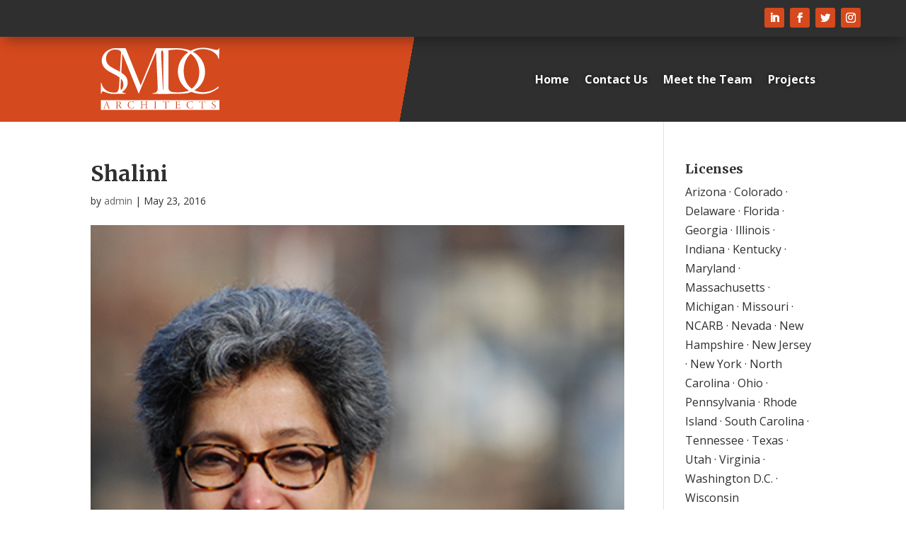

--- FILE ---
content_type: image/svg+xml
request_url: https://smdcpc.com/wp-content/uploads/2022/10/SMDC-2022-white.svg
body_size: 3257
content:
<?xml version="1.0" encoding="utf-8"?>
<!-- Generator: Adobe Illustrator 26.0.3, SVG Export Plug-In . SVG Version: 6.00 Build 0)  -->
<svg version="1.1" id="Layer_1" xmlns="http://www.w3.org/2000/svg" xmlns:xlink="http://www.w3.org/1999/xlink" x="0px" y="0px"
	 viewBox="0 0 288 162" style="enable-background:new 0 0 288 162;" xml:space="preserve">
<style type="text/css">
	.st0{fill:#FFFFFF;}
</style>
<g>
	<path class="st0" d="M156.58,16.32v1.09c-1.92,0.22-3.29,0.4-4.11,0.55c-0.82,0.15-1.73,0.59-2.74,1.32
		c-1.55,1.12-2.52,2.17-2.91,3.15c-0.39,0.99-0.63,2.7-0.72,5.15c-0.14,0.38-0.14,0.77,0,1.16l3.49,70.36
		c0.09,2.96,0.84,5.51,2.26,7.65c1.41,2.14,4.49,3.24,9.24,3.28v1.03h-32.64v-1.03c4.29-0.43,7.19-1.6,8.69-3.5
		c1.51-1.91,2.14-4.88,1.92-8.91l-3.49-72.8h-0.27l-35.59,86.24L66.04,27.95h-0.27L62.14,95.1c-0.18,3.69,0.06,6.55,0.72,8.59
		c0.66,2.04,1.72,3.5,3.18,4.37c1.46,0.88,3.63,1.53,6.5,1.96v1.03H47.15v-1.03c3.24-0.04,5.7-0.77,7.39-2.19
		c1.69-1.42,2.8-3.19,3.32-5.3c0.52-2.12,0.92-5.03,1.2-8.72l4.04-69.46c0-0.26-0.27-0.72-0.82-1.38c-0.55-0.66-1.22-1.33-2.02-1.99
		c-0.8-0.66-1.56-1.19-2.29-1.58c-1.55-0.9-2.9-1.42-4.04-1.58c-1.14-0.15-2.74-0.29-4.79-0.42v-1.09h23.4l31.21,77.5l31.68-77.5
		H156.58"/>
	<path class="st0" d="M161.08,20.81v75.06c0,3.69,0.63,6.4,1.88,8.14c1.25,1.74,3.2,2.86,5.85,3.38c2.65,0.51,6.52,0.77,11.63,0.77
		c7.3,0,13.46-0.68,18.48-2.02c5.02-1.35,9.88-4.36,14.58-9.04c3.47-3.47,6.25-7.72,8.35-12.73c2.1-5.02,3.15-11.08,3.15-18.2
		c0-5.62-0.85-11.18-2.53-16.69c-1.69-5.51-4.27-10.41-7.73-14.7c-3.88-4.85-8.86-8.64-14.95-11.39c-6.09-2.74-13.42-4.12-22-4.12
		C173.36,19.27,167.79,19.79,161.08,20.81 M139.94,17.41v-1.09h38.8c5.43,0,10.44,0.44,15.02,1.32c4.58,0.88,8.69,2.05,12.32,3.51
		c3.63,1.46,6.76,3.05,9.41,4.79c2.64,1.74,4.88,3.5,6.7,5.31c3.19,3,5.91,6.33,8.14,10c2.24,3.66,3.91,7.53,5.03,11.61
		c1.12,4.07,1.68,8.28,1.68,12.61c0,4.33-0.55,8.44-1.65,12.35c-1.09,3.9-2.67,7.51-4.72,10.84c-2.05,3.32-4.51,6.33-7.36,9.03
		c-2.85,2.7-6.17,5.15-9.96,7.33c-3.24,1.8-6.96,3.26-11.16,4.37c-4.2,1.12-9.88,1.67-17.04,1.67h-45.23v-1.03h1.37
		c3.15,0,5.5-1.11,7.05-3.34c1.55-2.23,2.33-4.59,2.33-7.07V28.08c0-2.4-0.42-4.41-1.27-6.04c-0.84-1.63-1.97-2.81-3.39-3.54
		c-1.41-0.73-2.99-1.09-4.72-1.09H139.94z"/>
	<path class="st0" d="M265.87,38.41h-1.12c-0.84-4.45-3.06-8.22-6.68-11.31c-3.62-3.09-7.77-5.35-12.47-6.77
		c-4.7-1.42-9.08-2.13-13.16-2.13c-5.57,0-10.8,1.1-15.69,3.31c-4.89,2.21-9.11,5.32-12.66,9.33c-3.55,4.02-6.32,8.84-8.29,14.47
		c-1.97,5.63-2.96,11.74-2.96,18.33c0,6.39,0.95,12.31,2.86,17.77c1.91,5.46,4.69,10.2,8.36,14.22c3.66,4.02,7.9,7.06,12.73,9.12
		c4.82,2.06,10.17,3.09,16.05,3.09c4.91,0,10.31-0.94,16.18-2.81c5.87-1.88,11.18-5,15.92-9.37v3.52
		c-5.84,4.25-11.18,7.36-16.02,9.34c-4.85,1.98-10.89,2.97-18.12,2.97c-7.63,0-14.59-1.31-20.89-3.93
		c-6.29-2.62-11.61-6.15-15.95-10.6c-4.34-4.45-7.63-9.46-9.87-15.02c-2.24-5.56-3.36-11.29-3.36-17.19c0-8.86,2.32-17.09,6.97-24.7
		c4.65-7.6,10.94-13.62,18.88-18.05c7.94-4.43,16.56-6.65,25.85-6.65c5.75,0,11.86,0.8,18.35,2.41l6.84,1.79
		c1.32,0.25,2.44,0.37,3.36,0.37c1.71,0,2.85-0.24,3.42-0.71c0.57-0.47,1.01-1.33,1.32-2.57h1.05L265.87,38.41"/>
	<path class="st0" d="M71.99,35.79h-1.05c-0.62-4.41-2.66-8.28-6.15-11.59c-3.49-3.32-8.08-4.98-13.78-4.98
		c-3.73,0-7.04,0.83-9.94,2.47c-2.89,1.65-5.13,3.9-6.71,6.74C32.79,31.27,32,34.53,32,38.2c0,2.84,0.47,5.37,1.42,7.57
		c0.94,2.2,2.34,4.15,4.18,5.84c1.84,1.69,4.01,3.27,6.51,4.73c2.5,1.46,5.88,3.31,10.13,5.53c7.1,3.67,12.63,7.33,16.58,10.98
		c3.95,3.65,5.92,8.64,5.92,14.99c0,3.87-1.06,7.61-3.19,11.22c-2.13,3.61-5.34,6.56-9.64,8.87c-4.3,2.31-9.63,3.46-15.99,3.46
		c-3.99,0-7.52-0.4-10.59-1.21c-3.07-0.8-6.18-1.93-9.34-3.37c-1.31-0.41-2.21-0.62-2.7-0.62c-0.92,0-1.52,0.31-1.81,0.93
		c-0.28,0.62-0.67,1.96-1.15,4.02h-1.12V88.34h1.12c1.58,6.68,4.65,11.73,9.21,15.15c4.56,3.42,10.11,5.13,16.65,5.13
		c4.91,0,8.85-0.87,11.81-2.6c2.96-1.73,5.01-3.83,6.15-6.3c1.14-2.47,1.71-4.95,1.71-7.42c0-5.11-1.66-9.28-4.96-12.52
		c-3.32-3.23-8.35-6.54-15.1-9.92c-4.65-2.39-8.09-4.24-10.33-5.56c-2.24-1.32-4.51-3.03-6.81-5.13c-2.3-2.1-4.14-4.58-5.49-7.45
		c-1.36-2.86-2.04-6.15-2.04-9.86c0-4.29,1.21-8.39,3.62-12.3c2.41-3.92,5.83-7.06,10.26-9.43c4.43-2.37,8.67-3.8,12.35-3.8
		c4.25,0,11.33,0.93,15.81,2.29c0.7,0.33,1.64,0.49,2.83,0.49c1.45,0,2.43-0.92,2.96-2.78h1.05V35.79"/>
</g>
<path class="st0" d="M266.83,144.75H21.17v-20.39h245.67V144.75z M40.3,141.67v-0.27c-1.43-0.32-1.7-0.32-2.4-2.29
	c-1.52-4.21-2.99-8.36-4.4-12.49l-0.32,0.05l-4.71,12.21c-0.84,2.13-1.22,2.29-2.49,2.52v0.27h4.74v-0.27
	c-1.72-0.34-2.06-0.5-1.56-2.04c0.34-1.09,0.77-2.24,1.27-3.69h4.55c0.68,1.88,1.25,3.54,1.54,4.51c0.27,0.82-0.07,1-1.31,1.22v0.27
	H40.3z M34.77,135.01h-4.12c0.7-1.88,1.38-3.85,2.11-5.78L34.77,135.01z M65.44,141.51c-0.91-0.16-1.29-0.34-1.86-0.95
	c-0.52-0.57-1.11-1.43-1.88-2.61c-0.68-1.02-1.72-2.74-2.15-3.51c1.65-0.72,2.9-2.02,2.9-3.88c0-1.22-0.57-2.24-1.38-2.79
	c-0.82-0.59-2.04-0.84-3.58-0.84h-5.42v0.27c1.81,0.27,1.97,0.45,1.97,2.2v9.74c0,1.79-0.2,1.97-1.97,2.24v0.27h5.57v-0.27
	c-1.81-0.25-1.99-0.5-1.99-2.24v-4.3h0.95c1.16,0,1.4,0.14,1.99,1.13c0.79,1.36,1.88,3.17,2.63,4.21c0.91,1.22,1.36,1.45,3.26,1.56
	c0.16,0.02,0.7,0.02,0.88,0.02L65.44,141.51z M55.65,134.4v-5.73c0-0.72,0.07-0.93,0.27-1.06c0.18-0.11,0.59-0.2,1.43-0.2
	c1.93,0,3.29,1.11,3.29,3.58c0,1.36-0.29,2.29-1.2,2.92c-0.63,0.45-1.27,0.5-2.4,0.5H55.65z M89.66,138.14
	c-0.95,1.9-1.97,3.35-4.51,3.35c-4.03,0-6.3-3.04-6.3-7.54c0-3.58,1.9-6.8,5.91-6.8c0.84,0,1.84,0.11,2.56,0.38
	c1.27,0.48,1.61,1.47,2.02,2.86l0.36-0.07c-0.14-0.93-0.23-2.17-0.34-3.22c-0.73-0.09-2.11-0.48-3.92-0.48
	c-5.12,0-8.54,2.99-8.54,7.73c0,3.92,2.58,7.66,8.16,7.66c1.54,0,3.17-0.36,3.76-0.52c0.34-0.57,1-2.49,1.2-3.24L89.66,138.14z
	 M118.24,126.94h-5.57v0.27c1.88,0.2,1.97,0.45,1.97,2.49v3.65h-8v-3.65c0-2.06,0.16-2.24,1.99-2.49v-0.27h-5.57v0.27
	c1.84,0.27,1.97,0.34,1.97,2.49v9.25c0,1.95-0.16,2.22-1.97,2.45v0.27h5.57v-0.27c-1.79-0.25-1.99-0.5-1.99-2.45v-4.96h8v4.96
	c0,1.9-0.14,2.2-1.97,2.45v0.27h5.57v-0.27c-1.79-0.25-1.99-0.36-1.99-2.45v-9.25c0-1.99,0.16-2.27,1.99-2.49V126.94z
	 M136.76,141.67v-0.27c-1.84-0.34-1.99-0.54-1.99-2.27v-9.63c0-1.88,0.16-2.04,1.99-2.29v-0.27h-5.57v0.27
	c1.81,0.29,1.97,0.41,1.97,2.29v9.63c0,1.75-0.18,1.95-1.97,2.27v0.27H136.76z M162.39,130.07c-0.11-1.25-0.2-2.58-0.2-3.51h-0.27
	c-0.2,0.32-0.41,0.38-1.06,0.38h-9.58c-0.82,0-0.95-0.04-1.22-0.38h-0.23c-0.07,1.13-0.18,2.36-0.34,3.58h0.36
	c0.18-0.59,0.29-1.02,0.59-1.61c0.32-0.59,0.52-1,1.79-1h2.88v11.65c0,1.68-0.09,1.9-2.08,2.22v0.27h5.85v-0.27
	c-1.99-0.27-2.15-0.52-2.15-2.22v-11.65h2.83c1.36,0,1.7,0.36,2.08,1.27c0.16,0.38,0.27,0.72,0.43,1.34L162.39,130.07z
	 M185.67,138.39c-0.25,0.59-0.52,1.13-0.86,1.63c-0.57,0.86-0.88,1.07-1.97,1.07h-2.24c-1.27,0-1.88-0.05-1.88-1.56v-5.37h2.85
	c1.43,0,1.59,0.23,1.97,1.81h0.29v-4.26h-0.29c-0.27,1.52-0.48,1.81-2.02,1.81h-2.81v-5.26c0-0.63,0.04-0.7,0.66-0.7h2.47
	c1.34,0,1.61,0.05,2.04,0.68c0.23,0.38,0.54,1.2,0.7,1.79l0.32-0.05c-0.07-0.66-0.16-2.29-0.16-3.08c-0.43,0.04-1.11,0.04-3.06,0.04
	h-6.41v0.27c1.77,0.34,1.83,0.48,1.83,2.42v9.47c0,1.86-0.14,2.02-2.13,2.29v0.27h10.29c0.18-0.68,0.59-2.47,0.7-3.22L185.67,138.39
	z M211.69,138.14c-0.95,1.9-1.97,3.35-4.51,3.35c-4.03,0-6.3-3.04-6.3-7.54c0-3.58,1.9-6.8,5.91-6.8c0.84,0,1.83,0.11,2.56,0.38
	c1.27,0.48,1.61,1.47,2.02,2.86l0.36-0.07c-0.14-0.93-0.23-2.17-0.34-3.22c-0.73-0.09-2.11-0.48-3.92-0.48
	c-5.12,0-8.54,2.99-8.54,7.73c0,3.92,2.58,7.66,8.16,7.66c1.54,0,3.17-0.36,3.76-0.52c0.34-0.57,1-2.49,1.2-3.24L211.69,138.14z
	 M237.82,130.07c-0.11-1.25-0.2-2.58-0.2-3.51h-0.27c-0.2,0.32-0.41,0.38-1.06,0.38h-9.58c-0.82,0-0.95-0.04-1.22-0.38h-0.23
	c-0.07,1.13-0.18,2.36-0.34,3.58h0.36c0.18-0.59,0.29-1.02,0.59-1.61c0.32-0.59,0.52-1,1.79-1h2.88v11.65c0,1.68-0.09,1.9-2.08,2.22
	v0.27h5.85v-0.27c-1.99-0.27-2.15-0.52-2.15-2.22v-11.65h2.83c1.36,0,1.7,0.36,2.08,1.27c0.16,0.38,0.27,0.72,0.43,1.34
	L237.82,130.07z M258.62,129.91c-0.16-1.07-0.27-2.13-0.36-2.92c-0.5-0.09-1.36-0.36-2.74-0.36c-2.56,0-4.31,1.65-4.31,3.78
	c0,2.29,1.86,3.38,3.56,4.42c1.59,0.97,2.76,1.93,2.76,3.67c0,1.52-0.82,3.04-2.74,3.04c-2.33,0-3.35-1.9-3.74-3.29l-0.32,0.07
	c0.04,0.43,0.38,2.42,0.52,3.04c0.68,0.27,1.95,0.66,3.22,0.66c2.65,0,4.65-1.83,4.65-4.21c0-2.45-1.99-3.58-3.72-4.6
	c-1.77-1.04-2.74-1.75-2.74-3.49c0-1.34,0.77-2.61,2.47-2.61c2.06,0,2.74,1.29,3.15,2.88L258.62,129.91z"/>
</svg>
